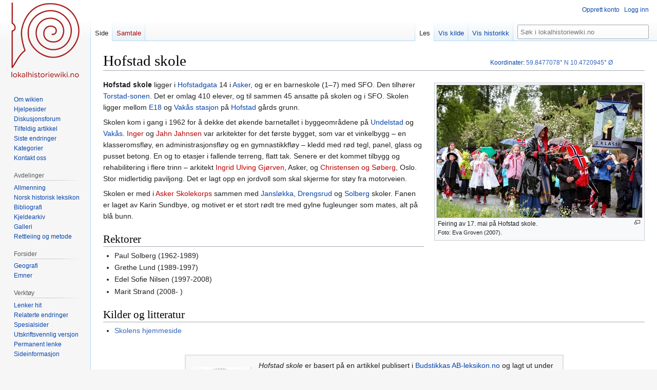

--- FILE ---
content_type: text/html; charset=UTF-8
request_url: https://lokalhistoriewiki.no/wiki/Hofstad_skole
body_size: 7516
content:
<!DOCTYPE html>
<html class="client-nojs" lang="nb" dir="ltr">
<head>
<meta charset="UTF-8"/>
<title>Hofstad skole – lokalhistoriewiki.no</title>
<script>document.documentElement.className="client-js";RLCONF={"wgBreakFrames":false,"wgSeparatorTransformTable":[",\t."," \t,"],"wgDigitTransformTable":["",""],"wgDefaultDateFormat":"dmy","wgMonthNames":["","januar","februar","mars","april","mai","juni","juli","august","september","oktober","november","desember"],"wgRequestId":"2d366b40e405a83aad257f80","wgCSPNonce":false,"wgCanonicalNamespace":"","wgCanonicalSpecialPageName":false,"wgNamespaceNumber":0,"wgPageName":"Hofstad_skole","wgTitle":"Hofstad skole","wgCurRevisionId":2398123,"wgRevisionId":2398123,"wgArticleId":258037,"wgIsArticle":true,"wgIsRedirect":false,"wgAction":"view","wgUserName":null,"wgUserGroups":["*"],"wgCategories":["Artikler på bokmål","Koordinatfesta artikler","AB-leksikon","Etableringer i 1862","Grunnskole","Asker kommune","Torstad (Asker)"],"wgPageContentLanguage":"nb","wgPageContentModel":"wikitext","wgRelevantPageName":"Hofstad_skole","wgRelevantArticleId":258037,"wgIsProbablyEditable":false,
"wgRelevantPageIsProbablyEditable":false,"wgRestrictionEdit":[],"wgRestrictionMove":[],"wgVisualEditor":{"pageLanguageCode":"nb","pageLanguageDir":"ltr","pageVariantFallbacks":"nb"},"wgMFDisplayWikibaseDescriptions":{"search":false,"nearby":false,"watchlist":false,"tagline":false},"wgVector2022PreviewPages":[],"wgPopupsFlags":4,"wgCoordinates":{"lat":59.8477078,"lon":10.4720945},"wgEditSubmitButtonLabelPublish":false};RLSTATE={"site.styles":"ready","user.styles":"ready","user":"ready","user.options":"loading","skins.vector.styles.legacy":"ready","ext.visualEditor.desktopArticleTarget.noscript":"ready"};RLPAGEMODULES=["site","mediawiki.page.ready","skins.vector.legacy.js","ext.visualEditor.desktopArticleTarget.init","ext.visualEditor.targetLoader","ext.popups"];</script>
<script>(RLQ=window.RLQ||[]).push(function(){mw.loader.implement("user.options@12s5i",function($,jQuery,require,module){mw.user.tokens.set({"patrolToken":"+\\","watchToken":"+\\","csrfToken":"+\\"});});});</script>
<link rel="stylesheet" href="/load.php?lang=nb&amp;modules=ext.visualEditor.desktopArticleTarget.noscript%7Cskins.vector.styles.legacy&amp;only=styles&amp;skin=vector"/>
<script async="" src="/load.php?lang=nb&amp;modules=startup&amp;only=scripts&amp;raw=1&amp;skin=vector"></script>
<meta name="ResourceLoaderDynamicStyles" content=""/>
<link rel="stylesheet" href="/load.php?lang=nb&amp;modules=site.styles&amp;only=styles&amp;skin=vector"/>
<meta name="generator" content="MediaWiki 1.39.4"/>
<meta name="format-detection" content="telephone=no"/>
<meta property="og:image" content="https://lokalhistoriewiki.no/thumb.php?f=FEIRING_ASKER022.jpg&amp;width=1200"/>
<meta property="og:image:width" content="1200"/>
<meta property="og:image:height" content="775"/>
<meta property="og:image" content="https://lokalhistoriewiki.no/thumb.php?f=FEIRING_ASKER022.jpg&amp;width=800"/>
<meta property="og:image:width" content="800"/>
<meta property="og:image:height" content="516"/>
<meta property="og:image" content="https://lokalhistoriewiki.no/thumb.php?f=FEIRING_ASKER022.jpg&amp;width=640"/>
<meta property="og:image:width" content="640"/>
<meta property="og:image:height" content="413"/>
<meta name="viewport" content="width=1000"/>
<link rel="icon" href="/favicon.ico"/>
<link rel="search" type="application/opensearchdescription+xml" href="/opensearch_desc.php" title="lokalhistoriewiki.no (nb)"/>
<link rel="EditURI" type="application/rsd+xml" href="https://lokalhistoriewiki.no/api.php?action=rsd"/>
<link rel="license" href="/wiki/Lokalhistoriewiki:Opphavsrett"/>
<link rel="alternate" type="application/atom+xml" title="lokalhistoriewiki.no Atom-mating" href="/index.php?title=Spesial:Siste_endringer&amp;feed=atom"/>
<!-- Google Tag Manager -->
<script>(function(w,d,s,l,i){w[l]=w[l]||[];w[l].push({'gtm.start':
new Date().getTime(),event:'gtm.js'});var f=d.getElementsByTagName(s)[0],
j=d.createElement(s),dl=l!='dataLayer'?'&l='+l:'';j.async=true;j.src=
'https://www.googletagmanager.com/gtm.js?id='+i+dl;f.parentNode.insertBefore(j,f);
})(window,document,'script','dataLayer','GTM-5V34M48');</script>
<!-- End Google Tag Manager -->
</head>
<body class="mediawiki ltr sitedir-ltr mw-hide-empty-elt ns-0 ns-subject page-Hofstad_skole rootpage-Hofstad_skole skin-vector action-view skin-vector-legacy vector-feature-language-in-header-enabled vector-feature-language-in-main-page-header-disabled vector-feature-language-alert-in-sidebar-disabled vector-feature-sticky-header-disabled vector-feature-sticky-header-edit-disabled vector-feature-table-of-contents-disabled vector-feature-visual-enhancement-next-disabled"><div id="mw-page-base" class="noprint"></div>
<div id="mw-head-base" class="noprint"></div>
<div id="content" class="mw-body" role="main">
	<a id="top"></a>
	<div id="siteNotice"></div>
	<div class="mw-indicators">
	</div>
	<h1 id="firstHeading" class="firstHeading mw-first-heading"><span class="mw-page-title-main">Hofstad skole</span></h1>
	<div id="bodyContent" class="vector-body">
		<div id="siteSub" class="noprint">Fra lokalhistoriewiki.no</div>
		<div id="contentSub"></div>
		<div id="contentSub2"></div>
		
		<div id="jump-to-nav"></div>
		<a class="mw-jump-link" href="#mw-head">Hopp til navigering</a>
		<a class="mw-jump-link" href="#searchInput">Hopp til søk</a>
		<div id="mw-content-text" class="mw-body-content mw-content-ltr" lang="nb" dir="ltr"><!-- Google Tag Manager (noscript) -->
<noscript><iframe src="https://www.googletagmanager.com/ns.html?id=GTM-5V34M48"
height="0" width="0" style="display:none;visibility:hidden"></iframe></noscript>
<!-- End Google Tag Manager (noscript) --><div class="mw-parser-output"><div class="thumb tright"><div class="thumbinner" style="width:402px;"><a href="/wiki/Fil:FEIRING_ASKER022.jpg" class="image"><img alt="" src="/thumb.php?f=FEIRING_ASKER022.jpg&amp;width=400" decoding="async" width="400" height="258" class="thumbimage" srcset="/thumb.php?f=FEIRING_ASKER022.jpg&amp;width=600 1.5x, /thumb.php?f=FEIRING_ASKER022.jpg&amp;width=800 2x" /></a>  <div class="thumbcaption"><div class="magnify"><a href="/wiki/Fil:FEIRING_ASKER022.jpg" class="internal" title="Forstørr"></a></div>Feiring av 17. mai på Hofstad skole. <div style="font-size:85%">    Foto:    Eva Groven  (2007).</div></div></div></div>
<p><b><a class="mw-selflink selflink">Hofstad skole</a></b> ligger i <a href="/wiki/Hofstadgata_(Asker)" class="mw-redirect" title="Hofstadgata (Asker)">Hofstadgata</a> 14 i <a href="/wiki/Asker_kommune" title="Asker kommune">Asker</a>, og er en barneskole (1–7) med SFO. Den tilhører <a href="/wiki/Torstad-sonen" class="mw-redirect" title="Torstad-sonen">Torstad-sonen</a>. Det er omlag 410 elever, og til sammen 45 ansatte på skolen og i SFO. Skolen ligger mellom <a href="/wiki/E18" class="mw-redirect" title="E18">E18</a> og <a href="/wiki/Vak%C3%A5s_stasjon" title="Vakås stasjon">Vakås stasjon</a> på <a href="/wiki/Hofstad_(g%C3%A5rd_i_Asker)" class="mw-redirect" title="Hofstad (gård i Asker)">Hofstad</a> gårds grunn. 
</p><p>Skolen kom i gang i 1962 for å dekke det økende barnetallet i byggeområdene på <a href="/wiki/Undelstad_(Asker)" title="Undelstad (Asker)">Undelstad</a> og <a href="/wiki/Vak%C3%A5s_(Asker)" title="Vakås (Asker)">Vakås</a>. <a href="/index.php?title=Inger_Jahnsen&amp;action=edit&amp;redlink=1" class="new" title="Inger Jahnsen (siden finnes ikke)">Inger</a> og <a href="/index.php?title=Jahn_Jahnsen&amp;action=edit&amp;redlink=1" class="new" title="Jahn Jahnsen (siden finnes ikke)">Jahn Jahnsen</a> var arkitekter for det første bygget, som var et vinkelbygg – en klasseromsfløy, en administrasjonsfløy og en gymnastikkfløy – kledd med rød tegl, panel, glass og pusset betong. En og to etasjer i fallende terreng, flatt tak. Senere er det kommet tilbygg og rehabilitering i flere trinn – arkitekt <a href="/index.php?title=Ingrid_Ulving_Gj%C3%B8rven&amp;action=edit&amp;redlink=1" class="new" title="Ingrid Ulving Gjørven (siden finnes ikke)">Ingrid Ulving Gjørven</a>, Asker, og <a href="/index.php?title=Christensen_og_S%C3%B8berg&amp;action=edit&amp;redlink=1" class="new" title="Christensen og Søberg (siden finnes ikke)">Christensen og Søberg</a>, Oslo. Stor midlertidig paviljong. Det er lagt opp en jordvoll som skal skjerme for støy fra motorveien. 
</p><p>Skolen er med i <a href="/index.php?title=Asker_Skolekorps&amp;action=edit&amp;redlink=1" class="new" title="Asker Skolekorps (siden finnes ikke)">Asker Skolekorps</a> sammen med <a href="/wiki/Jansl%C3%B8kka_skole" title="Jansløkka skole">Jansløkka</a>, <a href="/wiki/Drengsrud_skole" title="Drengsrud skole">Drengsrud</a> og <a href="/wiki/Solberg_skole_(Asker)" title="Solberg skole (Asker)">Solberg</a> skoler. Fanen er laget av Karin Sundbye, og motivet er et stort rødt tre med gylne fugleunger som mates, alt på blå bunn. 
</p>
<h2><span class="mw-headline" id="Rektorer">Rektorer</span></h2>
<ul><li>Paul Solberg (1962-1989)</li>
<li>Grethe Lund (1989-1997)</li>
<li>Edel Sofie Nilsen (1997-2008)</li>
<li>Marit Strand (2008-  )</li></ul>
<h2><span class="mw-headline" id="Kilder_og_litteratur">Kilder og litteratur</span></h2>
<ul><li><a rel="nofollow" class="external text" href="https://www.asker.kommune.no/Skole-og-utdanning/Skolene/Hofstad-skole/">Skolens  hjemmeside</a></li></ul>
<p><br clear="all" />
</p>
<table align="center" style="width:70%; background-color:#f8f8f8; border:2px solid #e0e0e0; padding:5px;">
<tbody><tr>
<td align="left"><a href="/wiki/Fil:Asker_og_B%C3%A6rums_Budstikke_avishode_1899.jpg" class="image"><img alt="Asker og Bærums Budstikke avishode 1899.jpg" src="/thumb.php?f=Asker_og_B%C3%A6rums_Budstikke_avishode_1899.jpg&amp;width=120" decoding="async" width="120" height="37" srcset="/thumb.php?f=Asker_og_B%C3%A6rums_Budstikke_avishode_1899.jpg&amp;width=180 1.5x, /thumb.php?f=Asker_og_B%C3%A6rums_Budstikke_avishode_1899.jpg&amp;width=240 2x" /></a>
</td>
<td align="center"><i>Hofstad skole</i> er basert på en artikkel publisert i <a href="/wiki/Budstikkas_AB-leksikon.no" class="mw-redirect" title="Budstikkas AB-leksikon.no">Budstikkas AB-leksikon.no</a> og lagt ut under lisensen <a rel="nofollow" class="external text" href="http://creativecommons.org/licenses/by-sa/3.0/">cc-by-sa</a>. Lokalhistoriewikis&#160;brukere&#160;kan fritt&#160;redigere&#160;og&#160;utvide&#160;artikkelen.<br />Flere artikler finnes i <a href="/wiki/Kategori:AB-leksikon" title="Kategori:AB-leksikon">denne alfabetiske oversikten</a>.
</td></tr></tbody></table>
<p><span id="coordinates"><a href="/wiki/Hjelp:Koordinatar" title="Hjelp:Koordinatar">Koordinater</a>: <a rel="nofollow" class="external text" href="https://tools.wmflabs.org/geohack/geohack.php?language=no&amp;pagename=Hofstad_skole&amp;params=59.8477078_N_10.4720945_E_type:landmark#Norge"><span style="white-space:nowrap;">59.8477078°&#160;N</span> <span style="white-space:nowrap;">10.4720945°&#160;Ø</span></a></span>
</p><p><br />
</p>
<!-- 
NewPP limit report
Cached time: 20260124043259
Cache expiry: 86400
Reduced expiry: false
Complications: []
CPU time usage: 0.022 seconds
Real time usage: 0.029 seconds
Preprocessor visited node count: 221/1000000
Post‐expand include size: 3490/2097152 bytes
Template argument size: 218/2097152 bytes
Highest expansion depth: 12/100
Expensive parser function count: 0/100
Unstrip recursion depth: 0/20
Unstrip post‐expand size: 0/5000000 bytes
-->
<!--
Transclusion expansion time report (%,ms,calls,template)
100.00%   13.594      1 -total
 50.11%    6.812      1 Mal:Artikkelkoord
 32.29%    4.390      1 Mal:Koord_ramme
 22.08%    3.002      1 Mal:Thumb
 19.77%    2.687      1 Mal:Koord
 14.20%    1.931      1 Mal:AB-leksikon
 11.74%    1.596      1 Mal:Bm
-->

<!-- Saved in parser cache with key mediawiki-mw_:pcache:idhash:258037-0!canonical and timestamp 20260124043259 and revision id 2398123.
 -->
</div>
<div class="printfooter" data-nosnippet="">Hentet fra «<a dir="ltr" href="https://lokalhistoriewiki.no/index.php?title=Hofstad_skole&amp;oldid=2398123">https://lokalhistoriewiki.no/index.php?title=Hofstad_skole&amp;oldid=2398123</a>»</div></div>
		<div id="catlinks" class="catlinks" data-mw="interface"><div id="mw-normal-catlinks" class="mw-normal-catlinks"><a href="/wiki/Kategori:Kategorier" title="Kategori:Kategorier">Kategorier</a>: <ul><li><a href="/wiki/Kategori:AB-leksikon" title="Kategori:AB-leksikon">AB-leksikon</a></li><li><a href="/wiki/Kategori:Etableringer_i_1862" title="Kategori:Etableringer i 1862">Etableringer i 1862</a></li><li><a href="/wiki/Kategori:Grunnskole" title="Kategori:Grunnskole">Grunnskole</a></li><li><a href="/wiki/Kategori:Asker_kommune" title="Kategori:Asker kommune">Asker kommune</a></li><li><a href="/wiki/Kategori:Torstad_(Asker)" title="Kategori:Torstad (Asker)">Torstad (Asker)</a></li></ul></div><div id="mw-hidden-catlinks" class="mw-hidden-catlinks mw-hidden-cats-hidden">Skjulte kategorier: <ul><li><a href="/wiki/Kategori:Artikler_p%C3%A5_bokm%C3%A5l" title="Kategori:Artikler på bokmål">Artikler på bokmål</a></li><li><a href="/wiki/Kategori:Koordinatfesta_artikler" title="Kategori:Koordinatfesta artikler">Koordinatfesta artikler</a></li></ul></div></div>
	</div>
</div>

<div id="mw-navigation">
	<h2>Navigasjonsmeny</h2>
	<div id="mw-head">
		

<nav id="p-personal" class="vector-menu mw-portlet mw-portlet-personal vector-user-menu-legacy" aria-labelledby="p-personal-label" role="navigation"  >
	<h3
		id="p-personal-label"
		
		class="vector-menu-heading "
	>
		<span class="vector-menu-heading-label">Personlige verktøy</span>
	</h3>
	<div class="vector-menu-content">
		
		<ul class="vector-menu-content-list"><li id="pt-createaccount" class="mw-list-item"><a href="/index.php?title=Spesial:Opprett_konto&amp;returnto=Hofstad+skole" title="Du oppfordres til å opprette en konto og logge inn, men det er ikke obligatorisk"><span>Opprett konto</span></a></li><li id="pt-login" class="mw-list-item"><a href="/index.php?title=Spesial:Logg_inn&amp;returnto=Hofstad+skole" title="Du trenger ikke å registrere deg for å lese innholdet, men for å kunne skrive og laste opp filer må du registrere deg og logge inn. [o]" accesskey="o"><span>Logg inn</span></a></li></ul>
		
	</div>
</nav>

		<div id="left-navigation">
			

<nav id="p-namespaces" class="vector-menu mw-portlet mw-portlet-namespaces vector-menu-tabs vector-menu-tabs-legacy" aria-labelledby="p-namespaces-label" role="navigation"  >
	<h3
		id="p-namespaces-label"
		
		class="vector-menu-heading "
	>
		<span class="vector-menu-heading-label">Navnerom</span>
	</h3>
	<div class="vector-menu-content">
		
		<ul class="vector-menu-content-list"><li id="ca-nstab-main" class="selected mw-list-item"><a href="/wiki/Hofstad_skole" title="Vis innholdssiden [c]" accesskey="c"><span>Side</span></a></li><li id="ca-talk" class="new mw-list-item"><a href="/index.php?title=Samtale:Hofstad_skole&amp;action=edit&amp;redlink=1" rel="discussion" title="Samtale om innholdssiden (siden finnes ikke) [t]" accesskey="t"><span>Samtale</span></a></li></ul>
		
	</div>
</nav>

			

<nav id="p-variants" class="vector-menu mw-portlet mw-portlet-variants emptyPortlet vector-menu-dropdown" aria-labelledby="p-variants-label" role="navigation"  >
	<input type="checkbox"
		id="p-variants-checkbox"
		role="button"
		aria-haspopup="true"
		data-event-name="ui.dropdown-p-variants"
		class="vector-menu-checkbox"
		aria-labelledby="p-variants-label"
	/>
	<label
		id="p-variants-label"
		 aria-label="Bytt språkvariant"
		class="vector-menu-heading "
	>
		<span class="vector-menu-heading-label">norsk bokmål</span>
	</label>
	<div class="vector-menu-content">
		
		<ul class="vector-menu-content-list"></ul>
		
	</div>
</nav>

		</div>
		<div id="right-navigation">
			

<nav id="p-views" class="vector-menu mw-portlet mw-portlet-views vector-menu-tabs vector-menu-tabs-legacy" aria-labelledby="p-views-label" role="navigation"  >
	<h3
		id="p-views-label"
		
		class="vector-menu-heading "
	>
		<span class="vector-menu-heading-label">Visninger</span>
	</h3>
	<div class="vector-menu-content">
		
		<ul class="vector-menu-content-list"><li id="ca-view" class="selected mw-list-item"><a href="/wiki/Hofstad_skole"><span>Les</span></a></li><li id="ca-viewsource" class="mw-list-item"><a href="/index.php?title=Hofstad_skole&amp;action=edit" title="Denne siden er beskyttet.&#10;Du kan se på kildeteksten [e]" accesskey="e"><span>Vis kilde</span></a></li><li id="ca-history" class="mw-list-item"><a href="/index.php?title=Hofstad_skole&amp;action=history" title="Tidligere sideversjoner av denne siden [h]" accesskey="h"><span>Vis historikk</span></a></li></ul>
		
	</div>
</nav>

			

<nav id="p-cactions" class="vector-menu mw-portlet mw-portlet-cactions emptyPortlet vector-menu-dropdown" aria-labelledby="p-cactions-label" role="navigation"  title="Flere alternativer" >
	<input type="checkbox"
		id="p-cactions-checkbox"
		role="button"
		aria-haspopup="true"
		data-event-name="ui.dropdown-p-cactions"
		class="vector-menu-checkbox"
		aria-labelledby="p-cactions-label"
	/>
	<label
		id="p-cactions-label"
		
		class="vector-menu-heading "
	>
		<span class="vector-menu-heading-label">Mer</span>
	</label>
	<div class="vector-menu-content">
		
		<ul class="vector-menu-content-list"></ul>
		
	</div>
</nav>

			
<div id="p-search" role="search" class="vector-search-box-vue  vector-search-box-show-thumbnail vector-search-box-auto-expand-width vector-search-box">
	<div>
			<h3 >
				<label for="searchInput">Søk</label>
			</h3>
		<form action="/index.php" id="searchform"
			class="vector-search-box-form">
			<div id="simpleSearch"
				class="vector-search-box-inner"
				 data-search-loc="header-navigation">
				<input class="vector-search-box-input"
					 type="search" name="search" placeholder="Søk i lokalhistoriewiki.no" aria-label="Søk i lokalhistoriewiki.no" autocapitalize="sentences" title="Søk i lokalhistoriewiki.no [f]" accesskey="f" id="searchInput"
				>
				<input type="hidden" name="title" value="Spesial:Søk">
				<input id="mw-searchButton"
					 class="searchButton mw-fallbackSearchButton" type="submit" name="fulltext" title="Søk etter sider som innholder denne teksten" value="Søk">
				<input id="searchButton"
					 class="searchButton" type="submit" name="go" title="Gå til en side med dette navnet om den finnes" value="Gå">
			</div>
		</form>
	</div>
</div>

		</div>
	</div>
	

<div id="mw-panel">
	<div id="p-logo" role="banner">
		<a class="mw-wiki-logo" href="/wiki/Lokalhistoriewiki:Hovedside"
			title="Gå til hovedsiden"></a>
	</div>
	

<nav id="p-" class="vector-menu mw-portlet mw-portlet- vector-menu-portal portal" aria-labelledby="p--label" role="navigation"  >
	<h3
		id="p--label"
		
		class="vector-menu-heading "
	>
		<span class="vector-menu-heading-label"></span>
	</h3>
	<div class="vector-menu-content">
		
		<ul class="vector-menu-content-list"><li id="n-Om-wikien" class="mw-list-item"><a href="/wiki/Lokalhistoriewiki:Hovedside/Om_Lokalhistoriewiki"><span>Om wikien</span></a></li><li id="n-Hjelpesider" class="mw-list-item"><a href="/wiki/Forside:Hjelp"><span>Hjelpesider</span></a></li><li id="n-Diskusjonsforum" class="mw-list-item"><a href="/wiki/Lokalhistoriewiki:Diskusjonsforum"><span>Diskusjonsforum</span></a></li><li id="n-randompage" class="mw-list-item"><a href="/wiki/Spesial:Tilfeldig" title="Vis en tilfeldig side [x]" accesskey="x"><span>Tilfeldig artikkel</span></a></li><li id="n-recentchanges" class="mw-list-item"><a href="/wiki/Spesial:Siste_endringer" title="Liste over siste endringer på wikien. [r]" accesskey="r"><span>Siste endringer</span></a></li><li id="n-kategorier" class="mw-list-item"><a href="/wiki/Kategori:Kategorier"><span>Kategorier</span></a></li><li id="n-Kontakt-oss" class="mw-list-item"><a href="https://lokalhistoriewiki.no/wiki/Norsk_lokalhistorisk_institutt" rel="nofollow"><span>Kontakt oss</span></a></li></ul>
		
	</div>
</nav>

	

<nav id="p-avdelinger" class="vector-menu mw-portlet mw-portlet-avdelinger vector-menu-portal portal" aria-labelledby="p-avdelinger-label" role="navigation"  >
	<h3
		id="p-avdelinger-label"
		
		class="vector-menu-heading "
	>
		<span class="vector-menu-heading-label">Avdelinger</span>
	</h3>
	<div class="vector-menu-content">
		
		<ul class="vector-menu-content-list"><li id="n-Allmenning" class="mw-list-item"><a href="/wiki/Lokalhistoriewiki:Hovedside"><span>Allmenning</span></a></li><li id="n-Norsk-historisk-leksikon" class="mw-list-item"><a href="/wiki/Forside:Leksikon"><span>Norsk historisk leksikon</span></a></li><li id="n-Bibliografi" class="mw-list-item"><a href="/wiki/Forside:Bibliografi"><span>Bibliografi</span></a></li><li id="n-sourcearchive" class="mw-list-item"><a href="/wiki/Forside:Kjeldearkiv"><span>Kjeldearkiv</span></a></li><li id="n-Galleri" class="mw-list-item"><a href="/wiki/Spesial:Nye_filer"><span>Galleri</span></a></li><li id="n-Rettleiing-og-metode" class="mw-list-item"><a href="/wiki/Forside:Metode"><span>Rettleiing og metode</span></a></li></ul>
		
	</div>
</nav>


<nav id="p-Forsider" class="vector-menu mw-portlet mw-portlet-Forsider vector-menu-portal portal" aria-labelledby="p-Forsider-label" role="navigation"  >
	<h3
		id="p-Forsider-label"
		
		class="vector-menu-heading "
	>
		<span class="vector-menu-heading-label">Forsider</span>
	</h3>
	<div class="vector-menu-content">
		
		<ul class="vector-menu-content-list"><li id="n-Geografi" class="mw-list-item"><a href="/wiki/Geografiske_forsider"><span>Geografi</span></a></li><li id="n-emner" class="mw-list-item"><a href="/wiki/Emneforsider"><span>Emner</span></a></li></ul>
		
	</div>
</nav>


<nav id="p-tb" class="vector-menu mw-portlet mw-portlet-tb vector-menu-portal portal" aria-labelledby="p-tb-label" role="navigation"  >
	<h3
		id="p-tb-label"
		
		class="vector-menu-heading "
	>
		<span class="vector-menu-heading-label">Verktøy</span>
	</h3>
	<div class="vector-menu-content">
		
		<ul class="vector-menu-content-list"><li id="t-whatlinkshere" class="mw-list-item"><a href="/wiki/Spesial:Lenker_hit/Hofstad_skole" title="Liste over alle wikisider som lenker hit [j]" accesskey="j"><span>Lenker hit</span></a></li><li id="t-recentchangeslinked" class="mw-list-item"><a href="/wiki/Spesial:Relaterte_endringer/Hofstad_skole" rel="nofollow" title="Siste endringer i sider som blir lenket fra denne siden [k]" accesskey="k"><span>Relaterte endringer</span></a></li><li id="t-specialpages" class="mw-list-item"><a href="/wiki/Spesial:Spesialsider" title="Liste over alle spesialsider [q]" accesskey="q"><span>Spesialsider</span></a></li><li id="t-print" class="mw-list-item"><a href="javascript:print();" rel="alternate" title="Utskriftsvennlig versjon av denne siden [p]" accesskey="p"><span>Utskriftsvennlig versjon</span></a></li><li id="t-permalink" class="mw-list-item"><a href="/index.php?title=Hofstad_skole&amp;oldid=2398123" title="Permanent lenke til denne versjonen av siden"><span>Permanent lenke</span></a></li><li id="t-info" class="mw-list-item"><a href="/index.php?title=Hofstad_skole&amp;action=info" title="Mer informasjon om denne siden"><span>Sideinformasjon</span></a></li></ul>
		
	</div>
</nav>

	
</div>

</div>

<footer id="footer" class="mw-footer" role="contentinfo" >
	<ul id="footer-info">
	<li id="footer-info-credits">Denne siden ble sist redigert 11:20, 4. jul. 2024.</li>
	<li id="footer-info-copyright">Innholdet er tilgjengelig under <a href="/wiki/Lokalhistoriewiki:Opphavsrett" title="Lokalhistoriewiki:Opphavsrett">CC-BY-SA</a> der ikke annet er opplyst.</li>
</ul>

	<ul id="footer-places">
	<li id="footer-places-privacy"><a href="/wiki/Lokalhistoriewiki:Personvern">Personvern</a></li>
	<li id="footer-places-about"><a href="/wiki/Lokalhistoriewiki:Om">Om lokalhistoriewiki.no</a></li>
	<li id="footer-places-disclaimer"><a href="/wiki/Lokalhistoriewiki:Generelle_forbehold">Forbehold</a></li>
	<li id="footer-places-mobileview"><a href="https://lokalhistoriewiki.no/index.php?title=Hofstad_skole&amp;mobileaction=toggle_view_mobile" class="noprint stopMobileRedirectToggle">Mobilvisning</a></li>
</ul>

	<ul id="footer-icons" class="noprint">
	<li id="footer-copyrightico"><a href="https://creativecommons.org/licenses/by-sa/4.0/"><img src="/resources/assets/licenses/cc-by-sa.png" alt="CC-BY-SA" width="88" height="31" loading="lazy"/></a></li>
	<li id="footer-poweredbyico"><a href="https://www.mediawiki.org/"><img src="/resources/assets/poweredby_mediawiki_88x31.png" alt="Powered by MediaWiki" srcset="/resources/assets/poweredby_mediawiki_132x47.png 1.5x, /resources/assets/poweredby_mediawiki_176x62.png 2x" width="88" height="31" loading="lazy"/></a></li>
</ul>

</footer>

<script>(RLQ=window.RLQ||[]).push(function(){mw.config.set({"wgPageParseReport":{"limitreport":{"cputime":"0.022","walltime":"0.029","ppvisitednodes":{"value":221,"limit":1000000},"postexpandincludesize":{"value":3490,"limit":2097152},"templateargumentsize":{"value":218,"limit":2097152},"expansiondepth":{"value":12,"limit":100},"expensivefunctioncount":{"value":0,"limit":100},"unstrip-depth":{"value":0,"limit":20},"unstrip-size":{"value":0,"limit":5000000},"timingprofile":["100.00%   13.594      1 -total"," 50.11%    6.812      1 Mal:Artikkelkoord"," 32.29%    4.390      1 Mal:Koord_ramme"," 22.08%    3.002      1 Mal:Thumb"," 19.77%    2.687      1 Mal:Koord"," 14.20%    1.931      1 Mal:AB-leksikon"," 11.74%    1.596      1 Mal:Bm"]},"cachereport":{"timestamp":"20260124043259","ttl":86400,"transientcontent":false}}});mw.config.set({"wgBackendResponseTime":162});});</script>
</body>
</html>